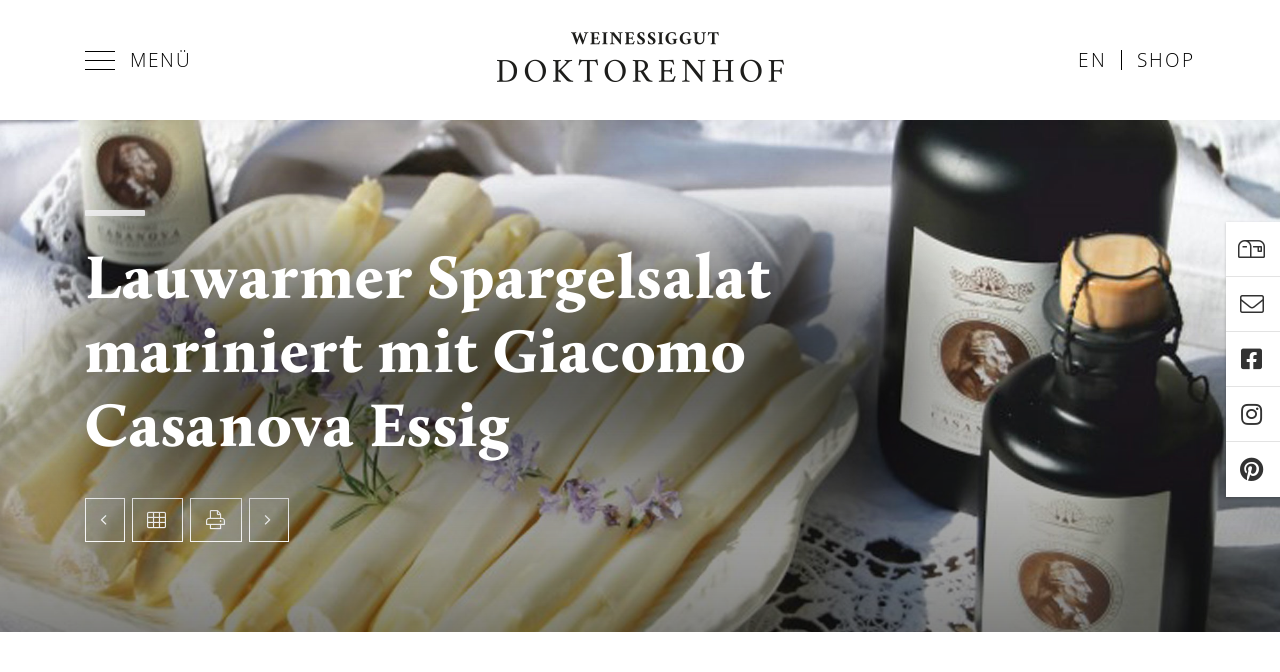

--- FILE ---
content_type: text/html; charset=UTF-8
request_url: https://www.doktorenhof.de/de/anwendungen/rezepte/lauwarmer-spargelsalat-mariniert-mit-giacomo-casanova-essig
body_size: 6193
content:

<!doctype html>
<html lang="de">
<head>
  <meta charset="utf-8">
  <meta name="viewport" content="width=device-width, initial-scale=1, shrink-to-fit=no">
  <title>Lauwarmer Spargelsalat mariniert mit Giacomo Casanova Essig - Doktorenhof</title>
  <meta name="description" content="" />
  <meta name="robots" content="index follow">
  <meta name="publisher" content="Doktorenhof" />
  <meta name="copyright" content="Doktorenhof" />
  
  <link rel="canonical" href="https://www.doktorenhof.de/de/anwendungen/rezepte/lauwarmer-spargelsalat-mariniert-mit-giacomo-casanova-essig" />

  <link href="https://www.doktorenhof.de/de/anwendungen/rezepte/lauwarmer-spargelsalat-mariniert-mit-giacomo-casanova-essig" rel="alternate" hreflang="de" />
  <link href="https://www.doktorenhof.de/en/use-applications/palatinate-recipes/lauwarmer-spargelsalat-mariniert-mit-giacomo-casanova-essig" rel="alternate" hreflang="en" />
  <link href="https://www.doktorenhof.de/de/anwendungen/rezepte/lauwarmer-spargelsalat-mariniert-mit-giacomo-casanova-essig" rel="alternate" hreflang="x-default" />
  
  <meta name="DC.Title" content="Doktorenhof" />
  <meta name="DC.Creator" content="Doktorenhof" />
  <meta name="DC.Rights" content="Doktorenhof" />
  <meta name="DC.Publisher" content="Doktorenhof" />
  <meta name="DC.Description" content="" />
  <meta name="DC.Language" content="de_DE" />
  
  <meta property="og:site_name" content="Doktorenhof" />
  <meta property="og:title" content="Lauwarmer Spargelsalat mariniert mit Giacomo Casanova Essig - Doktorenhof" />
  <meta property="og:type" content="website" />
  <meta property="og:url" content="https://www.doktorenhof.de/de/anwendungen/rezepte/lauwarmer-spargelsalat-mariniert-mit-giacomo-casanova-essig" />
  <meta property="og:description" content="" />
  <meta property="og:image" content="https://www.doktorenhof.de/media/pages/anwendungen/rezepte/lauwarmer-spargelsalat-mariniert-mit-giacomo-casanova-essig/4fa5899027-1766067068/casanova-zu-spargel.jpg" />
  <meta property="og:image:width" content="2400" />
  <meta property="og:image:height" content="1600" />
    
  <meta name="twitter:site" content="@Doktorenhof">
  <meta name="twitter:title" content="Lauwarmer Spargelsalat mariniert mit Giacomo Casanova Essig - Doktorenhof">
  <meta name="twitter:description" content="">
  <meta name="twitter:card" content="summary_large_image">
  
  <link rel="apple-touch-icon" sizes="180x180" href="https://www.doktorenhof.de/assets/favicons/apple-touch-icon.png">
  <link rel="icon" type="image/png" sizes="32x32" href="https://www.doktorenhof.de/assets/favicons/favicon-32x32.png">
  <link rel="icon" type="image/png" sizes="16x16" href="https://www.doktorenhof.de/assets/favicons/favicon-16x16.png">
  <link rel="manifest" href="https://www.doktorenhof.de/assets/favicons/site.webmanifest">
  <link rel="shortcut icon" href="https://www.doktorenhof.de/assets/favicons/favicon.ico">
  <meta name="msapplication-TileColor" content="#ffffff">
  <meta name="msapplication-config" content="assets/favicons/browserconfig.xml">
  <meta name="theme-color" content="#ffffff">
  <meta name="p:domain_verify" content="c37b5bf64e7a74e7d8bdb6cd93431c16" />
  
  
  <link href="https://www.doktorenhof.de/assets/css/compressed.css.php?csss=bootstrap.css,template.css,utilities.css,fonts.css,icons.css,flickity.css,options.css.php,overrides.css&amp;v=2" rel="stylesheet">
  <script src="https://www.doktorenhof.de/assets/js/jquery.js"></script>  
  
</head>

<body class="active-uid-lauwarmer-spargelsalat-mariniert-mit-giacomo-casanova-essig active-template-rezept active-user-none active-fixed">
  
    
  <div id="wrapper">
  
        
    <div id="header">

      <div id="menu" class="d-print-none">
        <div class="container clearfix">
          <div class="row row-gutters-0">
            <div class="col-4 col-menu">
              <a class="menu-item" id="megamenu-open" href="javascript:;">
                <span class="hamburger-outer">
                  <span class="hamburger-inner"></span>
                </span>
                Menü              </a>
            </div>
            <div class="col-4 col-logo d-flex align-items-center justify-content-center">
              <a href="https://www.doktorenhof.de/de" rel="home" title="Weinessiggut Doktorenhof">
                <img src="https://www.doktorenhof.de/assets/images/logos/doktorenhof-logo-header.png" alt="Weinessiggut Doktorenhof">
              </a>
            </div>
            <div class="col-4 col-switch justifiy-content-end">
              <div class="float-right">
                                                                                <a class="menu-item" href="https://www.doktorenhof.de/en/use-applications/palatinate-recipes/lauwarmer-spargelsalat-mariniert-mit-giacomo-casanova-essig">
                  en                </a>
                                                <a class="menu-item" href="https://doktorenhof.de/shop/" target="_blank">Shop</a>
              </div>
            </div>
          </div>
        </div>
      </div>

        
      <div id="megamenu" class="d-print-none" style="display: none;">
        <div class="section-outer">
          <div class="container clearfix">
            <div class="row">
              
                            <div class="col-6 col-lg-3">
                <div class="menu-block">
                  <p class="mb-15">Produkte</p>
                  <div class="image">
                    <img src="https://www.doktorenhof.de/assets/images/menu/produkte.jpg">
                  </div>
                  <a class="stretched-link" href="https://www.doktorenhof.de/de/produkte"></a>
                </div>
              </div>
                            
                            <div class="col-6 col-lg-3">
                <div class="menu-block">
                  <p class="mb-15">Veranstaltungen</p>
                  <div class="image">
                    <img src="https://www.doktorenhof.de/assets/images/menu/veranstaltungen.jpg">
                  </div>
                  <a class="stretched-link" href="https://www.doktorenhof.de/de/veranstaltungen"></a>
                </div>
              </div>
                            
                            <div class="col-6 col-lg-3">
                <div class="menu-block">
                  <p class="mb-15">Anwendungen</p>
                  <div class="image">
                    <img src="https://www.doktorenhof.de/assets/images/menu/anwendungen.jpg">
                  </div>
                  <a class="stretched-link" href="https://www.doktorenhof.de/de/anwendungen"></a>
                </div>
              </div>
                            
                            <div class="col-6 col-lg-3">
                <div class="menu-block">
                  <p class="mb-15">Manufaktur</p>
                  <div class="image">
                    <img src="https://www.doktorenhof.de/assets/images/menu/manufaktur.jpg">
                  </div>
                  <a class="stretched-link" href="https://www.doktorenhof.de/de/manufaktur"></a>
                </div>
              </div>
                          
            </div>

            <div class="row">
              <div class="col-6 col-lg-3">
                <div class="line bg-white d-none d-lg-block"></div>
                <p>
                                    <a class="menu-link" href="https://www.doktorenhof.de/de/manufaktur/presse">Presse</a><br />
                                                      <a class="menu-link" href="https://www.doktorenhof.de/de/kontakt">Kontakt</a><br />
                                                      <a class="menu-link" href="https://www.doktorenhof.de/de/kontakt#scroll-to-oeffnungszeiten">Öffnungszeiten</a><br />
                                                      <a class="menu-link" href="https://www.doktorenhof.de/de/ferienhaus">Freiherrehaisel</a><br />
                                                      <a class="menu-link" href="https://www.doktorenhof.de/de/ferienwohnung">Ferienwohnung</a><br />
                                                      <a class="menu-link" href="https://www.doktorenhof.de/de/reisefuehrer-pfalz">Wild-romantische Pfalz</a><br />
                                                      <!--
                  <a class="menu-link" href="javascript:;" data-toggle="modal" data-target="#newsletter-newsletter">Newsletter</a>
                -->
                </p>
              </div>
              <div class="col-6 col-lg-3">
                <div class="line bg-transparent d-none d-lg-block"></div>
                <p>
                                    <a class="menu-link" href="https://www.doktorenhof.de/de/veranstaltungen/essigfuehrungen">Essigführungen</a><br />
                                                      <a class="menu-link" href="https://www.doktorenhof.de/de/haendler">Händler</a><br />
                                                      <a class="menu-link" href="https://www.doktorenhof.de/de/restaurants">Restaurants</a><br />
                                  </p>
              </div>
              <div class="col-6 col-lg-3">
                <div class="line bg-transparent d-none d-lg-block"></div>
                <p>
                                    <a class="menu-link" href="https://www.doktorenhof.de/de/anwendungen/kochfilme">Kochfilme</a><br />
                                                      <a class="menu-link" href="https://www.doktorenhof.de/de/anwendungen/rezepte">Rezepte</a><br />
                                                      <a class="menu-link" href="https://www.doktorenhof.de/de/anwendungen/lesungen">Lesungen</a><br />
                                                      <a class="menu-link" href="https://www.doktorenhof.de/de/anwendungen/buecher">Bücher</a><br />
                                                      <a class="menu-link" href="https://www.doktorenhof.de/de/anwendungen/paelzer-essigschorle">Pälzer Essigschorle</a><br />
                                  </p>
              </div>
              <div class="col-6 col-lg-3">
                <p>
                  <a class="btn btn-outline-white btn-block text-left d-flex justify-content-between align-items-center" href="https://doktorenhof.de/shop/" target="_blank">Shop<i class="fal fa-external-link"></i></a>
                  <a class="btn btn-outline-white btn-block text-left d-flex justify-content-between align-items-center" href="https://doktorenhof.de/shop/schoenes-verschenken/gutscheine/" target="_blank">Gutscheine<i class="fal fa-external-link"></i></a>
                  <a class="btn btn-outline-white btn-block text-left d-flex justify-content-between align-items-center" href="https://doktorenhof.de/shop/schoenes-verschenken/" target="_blank">Geschenke<i class="fal fa-external-link"></i></a>
                                    <a class="btn btn-outline-white btn-block text-left" href="https://www.doktorenhof.de/de/aktuelles">Aktuelles</a>
                                  </p>
              </div>
            </div>
          </div>
        </div>
      </div>
      
    </div>

        
    <div id="content">


<section class="section-outer section-1 bg-primary mh-50vh d-flex align-items-end bg-attachment-scroll bg-position-x-center bg-position-y-center bg-overlay-gradient d-print-none" style="background-image: url(https://www.doktorenhof.de/media/pages/anwendungen/rezepte/lauwarmer-spargelsalat-mariniert-mit-giacomo-casanova-essig/4fa5899027-1766067068/casanova-zu-spargel-2400x1600-crop-1.jpg);">
	<div class="section-overlay bg-false opacity-100 mix-blend-mode-unset"></div>  
	<div class="section-container container">
		<div class="section-inner px-0 col-lg-9 mr-auto text-white">
			<div class="line opacity-100 bg-white"></div>            
			<h1>Lauwarmer Spargelsalat mariniert mit Giacomo Casanova Essig</h1>
			<p><a class="btn btn-outline-white" href="https://www.doktorenhof.de/de/anwendungen/rezepte/schwarzwurzelsuppe-mit-safran"><i class="fal fa-angle-left"></i></a>  <a href="https://www.doktorenhof.de/de/anwendungen/rezepte" class="btn btn-outline-white"><i class="fal fa-th"></i></a> <button class="btn btn-outline-white" onclick="window.print()"><i class="fal fa-print"></i></button>  <a class="btn btn-outline-white" href="https://www.doktorenhof.de/de/anwendungen/rezepte/geduenstete-dorade-auf-limetten-mit-maritimus-essig"><i class="fal fa-angle-right"></i></a></p>
		</div>
	</div>
</section>

<section class="section-outer section-2 bg-white">
	<div class="section-container container">
		<div class="section-inner">
			<img class="mb-30 d-none d-print-block" src="https://www.doktorenhof.de/assets/images/logos/doktorenhof-logo-prints.png" style="height: 100px;">
			<h1 class="d-none d-print-block fs-60 mb-60">Lauwarmer Spargelsalat mariniert mit Giacomo Casanova Essig</h1>
			<div class="row row-responsive">
				<div class="col-lg-7 content content-rezept">
					<h2>Zutaten</h2>
					<div class="mb-60"><ul>
<li>1 kg frischer Stangenspargel</li>
<li><a class="text-link" href="https://doktorenhof.de/shop/edelweinessige/zum-trinken/326/giacomo-casanova?number=E-5058-21" target="_blank" title="Giacomo Casanova kaufen"><i class="fal fa-shopping-cart mr-5"></i> 4 EL Giacomo Casanova Essig</a></li>
<li><a class="text-link" href="https://doktorenhof.de/shop/delikatessen-mit-essig/senf/37/mustard-senf-de-senf-pur?number=E-1008" target="_blank" title="Mustard Senf de Senf pur kaufen"><i class="fal fa-shopping-cart mr-5"></i> 1 TL Senf de Senf</a></li>
<li><a class="text-link" href="https://doktorenhof.de/shop/delikatessen-mit-essig/feinstes-oel/49/olivenoel-kaltgepresst?c=27" target="_blank" title="Olivenöl kaltgepresst kaufen"><i class="fal fa-shopping-cart mr-5"></i> 2 EL Olivenöl</a></li>
<li>Salz, Pfeffer</li>
<li>Veilchenblüten. Alternativ: frisches Basilikum</li>
</ul></div>
					<h2>Zubereitung</h2>
					<div class="mb-60"><p>Den Spargel schälen und in Salzwasser mit 2 EL <a class="text-link" href="https://doktorenhof.de/shop/edelweinessige/zum-trinken/326/giacomo-casanova?number=E-5058-21" target="_blank" title="Giacomo Casanova kaufen"><i class="fal fa-shopping-cart mr-5"></i> Giacomo Casanova Essig</a> bissfest kochen. Wasser abgießen und Spargel auf einer Platte schön drapieren. 2 EL Giacomo Casanova Essig, <a class="text-link" href="https://doktorenhof.de/shop/delikatessen-mit-essig/senf/37/mustard-senf-de-senf-pur?number=E-1008" target="_blank" title="Mustard Senf de Senf pur kaufen"><i class="fal fa-shopping-cart mr-5"></i> Senf de Senf</a>, <a class="text-link" href="https://doktorenhof.de/shop/delikatessen-mit-essig/feinstes-oel/49/olivenoel-kaltgepresst?c=27" target="_blank" title="Olivenöl kaltgepresst kaufen"><i class="fal fa-shopping-cart mr-5"></i> Olivenöl</a>, Salz, Pfeffer kräftig schlagen und über den warmen Spargel löffelweise verteilen. Mit frischen Veilchenblüten oder dem Basilikum verzieren.</p></div>
				</div>
				<div class="col-lg-5 d-print-none">
											<div class="image-zoom mb-60"><img src="https://www.doktorenhof.de/media/pages/anwendungen/rezepte/lauwarmer-spargelsalat-mariniert-mit-giacomo-casanova-essig/4fa5899027-1766067068/casanova-zu-spargel-1200x.jpg" alt="Rezept Lauwarmer Spargelsalat mariniert mit Giacomo Casanova Essig"></div>
										<p class="mt-n30 mb-60"><a class="btn btn-outline-primary btn-ellipsis btn-block text-left" title="Giacomo Casanova bestellen" href="https://doktorenhof.de/shop/edelweinessige/zum-trinken/326/giacomo-casanova?number=E-5058-21" target="_blank"><i class="fal fa-shopping-cart mr-5"></i> Giacomo Casanova</a><a class="btn btn-outline-primary btn-ellipsis btn-block text-left" title="Mustard Senf de Senf pur bestellen" href="https://doktorenhof.de/shop/delikatessen-mit-essig/senf/37/mustard-senf-de-senf-pur?number=E-1008" target="_blank"><i class="fal fa-shopping-cart mr-5"></i> Mustard Senf de Senf pur</a><a class="btn btn-outline-primary btn-ellipsis btn-block text-left" title="Olivenöl kaltgepresst bestellen" href="https://doktorenhof.de/shop/delikatessen-mit-essig/feinstes-oel/49/olivenoel-kaltgepresst?c=27" target="_blank"><i class="fal fa-shopping-cart mr-5"></i> Olivenöl kaltgepresst</a></p>					<h2>Details</h2>
					
										<div class="rezept-detail" data-name="Zubereitungszeit">ca. 10 Minuten</div>
										
										<div class="rezept-detail" data-name="Rubrik">
						Vorspeise, Vegetarisch					</div>
										
										<div class="rezept-detail" data-name="Schwierigkeitsgrad">Einfach</div>
									</div>
			</div>
		</div>
	</div>
</section>

<section class="section-outer section-3 bg-white d-print-none">
	<div class="section-container container">
		<div class="section-inner">
			<div class="row row-responsive">
				<div class="col-lg-12 content">
					<h2 class="mb-60">Mehr Rezepte</h2>
					<div class="row row-responsive row-rezepte">
										<div class="col-md-4">
						<div class="rezept">
  <p><a class="image-zoom" href="https://www.doktorenhof.de/de/anwendungen/rezepte/1001-nacht-cocktail"><img src="https://www.doktorenhof.de/media/pages/anwendungen/rezepte/1001-nacht-cocktail/ff9a73dac2-1766067067/1001-nacht-900x600-crop-1.jpg" alt="1001- Nacht Cocktail" /></a></p>
  <div class="line"></div>
  <p>1001- Nacht Cocktail</p>
  <p><a href="https://www.doktorenhof.de/de/anwendungen/rezepte/1001-nacht-cocktail" class="btn btn-primary btn-sm">Rezept ansehen</a></p>
</div>					</div>
										<div class="col-md-4">
						<div class="rezept">
  <p><a class="image-zoom" href="https://www.doktorenhof.de/de/anwendungen/rezepte/weihnachtsmarzipan"><img src="https://www.doktorenhof.de/media/pages/anwendungen/rezepte/weihnachtsmarzipan/42eabd6acb-1766067067/e-5065-mel0532-q-900x600-crop-1.jpg" alt="Weihnachtsmarzipan" /></a></p>
  <div class="line"></div>
  <p>Weihnachtsmarzipan</p>
  <p><a href="https://www.doktorenhof.de/de/anwendungen/rezepte/weihnachtsmarzipan" class="btn btn-primary btn-sm">Rezept ansehen</a></p>
</div>					</div>
										<div class="col-md-4">
						<div class="rezept">
  <p><a class="image-zoom" href="https://www.doktorenhof.de/de/anwendungen/rezepte/hirschrueckenfilet-mit-zimtessig-rotkohl-und-rotwein-essig"><img src="https://www.doktorenhof.de/media/pages/anwendungen/rezepte/hirschrueckenfilet-mit-zimtessig-rotkohl-und-rotwein-essig/c0bc3ba75c-1766067068/4790-900x600-crop-1.jpg" alt="Hirschr&uuml;ckenfilet mit Zimtessig-Rotkohl und Rotwein Essig" /></a></p>
  <div class="line"></div>
  <p>Hirschr&uuml;ckenfilet mit Zimtessig-Rotkohl und Rotwein Essig</p>
  <p><a href="https://www.doktorenhof.de/de/anwendungen/rezepte/hirschrueckenfilet-mit-zimtessig-rotkohl-und-rotwein-essig" class="btn btn-primary btn-sm">Rezept ansehen</a></p>
</div>					</div>
										</div>
				</div>
			</div>
		</div>
	</div>
</section>

      <section class="section-outer d-print-none">
        <div class="section-container container">
          <div class="section-inner">
            
            <p class="mb-90"><img class="d-block mx-auto mw-400" src="https://www.doktorenhof.de/assets/images/bottom/trenner.png" /></p>
            
            <div class="row row-responsive">
              
                            <div class="col-lg-4">
                <div class="bildlink">
                  <div class="bildlink-image">
                    <img src="https://www.doktorenhof.de/assets/images/bottom/essigfuehrungen.jpg" />
                  </div>
                  <div class="line"></div>
                  <h3 class="h4">Essigführungen</h3>
                  <div class="bildlink-content">
                    <p>Schauen Sie hinter die Kulissen und tauchen Sie ab in die Welt der Essige und deren Geister.</p>
                  </div>
                  <a href="https://www.doktorenhof.de/de/veranstaltungen/essigfuehrungen" class="bildlink-link"></a>
                </div>
              </div>
                            
              <div class="col-lg-4">
                <div class="bildlink">
                  <div class="bildlink-image">
                    <img src="https://www.doktorenhof.de/assets/images/bottom/geschenke-gutscheine.jpg" />
                  </div>
                  <div class="line"></div>
                  <h3 class="h4">Geschenke</h3>
                  <div class="bildlink-content">
                    <p>Überraschen Sie ihre Lieben mit unseren einzigartigen Produkten.</p>
                  </div>
                  <a href="https://doktorenhof.de/shop/schoenes-verschenken/" class="bildlink-link" target="_blank"></a>
                </div>
              </div>
              
                            <div class="col-lg-4">
                <div class="bildlink">
                  <div class="bildlink-image">
                    <img src="https://www.doktorenhof.de/assets/images/bottom/manufaktur.jpg" />
                  </div>
                  <div class="line"></div>
                  <h3 class="h4">Manufaktur</h3>
                  <div class="bildlink-content">
                    <p>Erfahren Sie mehr über uns, unser Tun und unsere Weintrauben.</p>
                  </div>
                  <a href="https://www.doktorenhof.de/de/manufaktur" class="bildlink-link"></a>
                </div> 
              </div>
              
            </div>
          </div>
        </div>
      </section>

    </div>
    
    <div id="bottom" class="d-print-none">
      <div class="container">
        <div class="row row-responsive">
          <div class="col-lg-5">
            <p class="mb-60"><img class="d-block mw-250" src="https://www.doktorenhof.de/assets/images/logos/doktorenhof-logo-bottom.png" alt="Logo Weinessiggut Doktorenhof" /></p>
            <p class="text-uppercase">Raiffeisenstrasse 5<br />67482 Venningen</p>
            <p class="text-uppercase"><a href="tel:063235505"><i class="fal fa-phone mr-15"></i>06323 5505</a><br /><a href="mailto:&#x65;&#x73;&#115;&#105;&#x67;&#64;&#x64;&#x6f;&#107;&#x74;&#x6f;&#x72;&#x65;&#110;&#x68;&#111;&#x66;&#x2e;&#100;&#101;"><i class="fal fa-envelope mr-15"></i>&#101;&#x73;&#115;&#x69;&#103;&#x40;&#x64;&#111;&#x6b;&#116;&#x6f;&#x72;&#101;&#110;&#x68;&#x6f;&#x66;&#x2e;&#100;&#x65;</a></p>
          </div>
          <div class="col-lg-7">
            <div class="row row-responsive">
              <div class="col-md-6">
                <div class="h4">Einkaufen</div>
                <ul>
                  <li class="link"><a href="https://doktorenhof.de/shop/" target="_blank">Shop</a></li>
                                    <li class="link"><a href="https://www.doktorenhof.de/de/manufaktur/prospekte">Prospekte</a></li>
                                                      <li class="link"><a href="https://www.doktorenhof.de/de/manufaktur">Manufaktur</a></li>
                                                      <li class="link"><a href="https://www.doktorenhof.de/de/haendler">Händler</a></li>
                                                      <li class="link"><a href="https://www.doktorenhof.de/de/restaurants">Restaurants</a></li>
                                                      <li class="link"><a href="https://www.doktorenhof.de/de/veranstaltungen">Veranstaltungen</a></li>
                                  </ul>
              </div>
              <div class="col-md-6">
                <div class="h4">Folgen</div>
                <ul>
                  <li class="link icon"><a href="javascript:;" class="" data-toggle="modal" data-target="#newsletter-newsletter" target="_self"><i class="fal fa-mailbox"></i><span>Newsletter</span></a></li>
                  <li class="link icon"><a href="https://www.facebook.com/doktorenhof/" class="" target="_blank"><i class="fab fa-facebook-square"></i><span>Facebook</span></a></li>
                  <li class="link icon"><a href="https://www.instagram.com/doktorenhof/" class="" target="_blank"><i class="fab fa-instagram"></i><span>Instagram</span></a></li>
                  <li class="link icon"><a href="https://www.pinterest.de/Doktorenhof/" class="" target="_blank"><i class="fab fa-pinterest"></i><span>Pinterest</span></a></li>
                  
                  
                  
                  
                </ul>
              </div>
            </div>
          </div>
        </div>

      </div>
    </div>
    
    <div id="footer" class="clearfix d-print-none">
      <div class="container">
        <div class="col-left">
          <p>&copy; 2026<span class="d-none d-sm-inline-block">&nbsp; Weinessiggut Doktorenhof Wiedemann GmbH</span></p>
        </div>
        <div class="col-right">
                    <a href="https://www.doktorenhof.de/de/impressum">Impressum</a>
                              <a href="https://www.doktorenhof.de/de/datenschutz">Datenschutz</a>
                  </div>
      </div>
    </div>

  </div>
  
    
  <!--
  <div id="offcanvas-before"></div>
  <div id="offcanvas">
    <div class="offcanvas-headline h6">
      <span>Menü</span>
      <a id="offcanvas-close" class="color-primary" href="javascript:void(0);" title="Menü schliessen">
        <i class="fal fa-times"></i>
      </a>
    </div>
    
  
  
  <ul class="menu-offcanvas level-1 clearfix">
        <li class="menu-startseite">
      <a title="Startseite" href="https://www.doktorenhof.de/de">Startseite</a>
    </li>
        <li class="menu-produkte parent">
      <a title="Produkte" href="https://www.doktorenhof.de/de/produkte">Produkte</a>
    </li>
        <li class="menu-veranstaltungen parent">
      <a title="Veranstaltungen" href="https://www.doktorenhof.de/de/veranstaltungen">Veranstaltungen</a>
    </li>
        <li class="menu-anwendungen active parent">
      <a title="Anwendungen" href="https://www.doktorenhof.de/de/anwendungen">Anwendungen</a>
    </li>
        <li class="menu-reisefuehrer-pfalz">
      <a title="Wild-romantische Pfalz" href="https://www.doktorenhof.de/de/reisefuehrer-pfalz">Wild-romantische Pfalz</a>
    </li>
        <li class="menu-manufaktur parent">
      <a title="Manufaktur" href="https://www.doktorenhof.de/de/manufaktur">Manufaktur</a>
    </li>
        <li class="menu-aktuelles parent">
      <a title="Aktuelles" href="https://www.doktorenhof.de/de/aktuelles">Aktuelles</a>
    </li>
        <li class="menu-ferienwohnung">
      <a title="Ferienwohnung" href="https://www.doktorenhof.de/de/ferienwohnung">Ferienwohnung</a>
    </li>
        <li class="menu-ferienhaus">
      <a title="Freiherrehaisel" href="https://www.doktorenhof.de/de/ferienhaus">Freiherrehaisel</a>
    </li>
        <li class="menu-haendler parent">
      <a title="H&auml;ndler" href="https://www.doktorenhof.de/de/haendler">H&auml;ndler</a>
    </li>
        <li class="menu-kontakt">
      <a title="Kontakt" href="https://www.doktorenhof.de/de/kontakt">Kontakt</a>
    </li>
        <li class="menu-restaurants parent">
      <a title="Restaurants" href="https://www.doktorenhof.de/de/restaurants">Restaurants</a>
    </li>
      </ul>

  
  </div>
  -->
  
  
    
  
    
  
  
    
    <div id="fixed" class="fixed-5 d-print-none">
              
  
  
  <a href="javascript:;" class="" data-toggle="modal" data-target="#newsletter-newsletter" target="_self"><i class="fal fa-mailbox"></i><span>Newsletter</span></a>
  
                
  
  
  <a href="https://www.doktorenhof.de/de/kontakt" class="" target="_self"><i class="fal fa-envelope"></i><span>Kontakt</span></a>
  
                
  
  
  <a href="https://www.facebook.com/doktorenhof/" class="" target="_blank"><i class="fab fa-facebook-square"></i><span>Facebook</span></a>
  
                
  
  
  <a href="https://www.instagram.com/doktorenhof/" class="" target="_blank"><i class="fab fa-instagram"></i><span>Instagram</span></a>
  
                
  
  
  <a href="https://www.pinterest.com/Doktorenhof" class="" title="Pinterest" target="_self"><i class="fab fa-pinterest"></i><span>Pinterest</span></a>
  
        </div>
  
    
  
    <div class="modal fade" id="newsletter-newsletter" tabindex="-1" aria-labelledby="" aria-hidden="true">
    <div class="modal-dialog">
      <div class="modal-content">
        <div class="modal-header">
          <h5 class="modal-title" id="exampleModalLabel">Newsletter</h5>
          <button type="button" class="close" data-dismiss="modal" aria-label="Close">
            <span aria-hidden="true"><i class="fal fa-times"></i></span>
          </button>
        </div>
        <div class="modal-body content">
          <div class="line"></div>
<h4>Immer stets auf dem laufenden</h4>
<p>Was Doktorenhof besonders gut kann? Den perfekten Essig herstellen. Registrieren Sie sich jetzt kostenlos für unseren Newsletter. Hier erfahren Sie sinnliche Rezept&shy;inspirationen und alles über aktuelle Aktionen. Als kleines Dankeschön erhalten Sie einen Überraschungs&shy;senf auf Ihre nächste Bestellung.</p>
<form method="post" action="https://te6160fc1.emailsys1a.net/18/5989/1724f0d0f1/subscribe/form.html" target="_blank">
<div class="form-group">
<input type="text" name="email" id="email" value="" class="form-control" placeholder="Ihre E-Mail Adresse">
<small class="form-text text-muted">Ich bin damit einverstanden, dass meine personenbezogenen Daten für Werbezwecke verarbeitet werden und eine werbliche Ansprache per E-Mail erfolgt. Die erteilte Einwilligung kann ich jederzeit mit Wirkung für die Zukunft in jeder angemessenen Form widerrufen.</small>
</div>
<div class="form-group mb-0">
<button type="submit" class="btn btn-primary">Anmelden</button>
</div>
</form>
<!--
<iframe frameborder="0" marginheight="0" marginwidth="0" scrolling="no" width="100%" height="250" allowtransparency="true" src="https://te6160fc1.emailsys1a.net/18/5989/1724f0d0f1/subscribe/form.html"></iframe>
-->        </div>
        <!--
        <div class="modal-footer">
          <button type="button" class="btn btn-primary" data-dismiss="modal">Close</button>
        </div>
        -->
      </div>
    </div>
  </div>
  
  
    
  

  
    
  


  
  
  
  <script src="https://www.doktorenhof.de/assets/js/compressed.js.php?scripts=bootstrap.js,imagesloaded.js,matchheight.js,lightbox.js,sticky.js,slideshow.js,vegas.js,bgparallax.js,bgvideo.js,typeit.js,appear.js,countto.js,backstretch.js,slabtext.js,masonry.js,flickity.js,select.js,scripts.js&amp;v=1"></script>  
    
    
  <div id="site-url" data-url="https://www.doktorenhof.de/de"></div>
  
  
  <!-- Pinterest Tag -->
  <script>
  !function(e){if(!window.pintrk){window.pintrk = function () {
  window.pintrk.queue.push(Array.prototype.slice.call(arguments))};var
    n=window.pintrk;n.queue=[],n.version="3.0";var
    t=document.createElement("script");t.async=!0,t.src=e;var
    r=document.getElementsByTagName("script")[0];
    r.parentNode.insertBefore(t,r)}}("https://s.pinimg.com/ct/core.js");
  pintrk('load', '2612490290317', {em: '<user_email_address>'});
  pintrk('page');
  </script>
  <noscript>
  <img height="1" width="1" style="display:none;" alt=""
    src="https://ct.pinterest.com/v3/?event=init&tid=2612490290317&pd[em]=<hashed_email_address>&noscript=1" />
  </noscript>
  <!-- end Pinterest Tag -->
  
</body>
</html>


